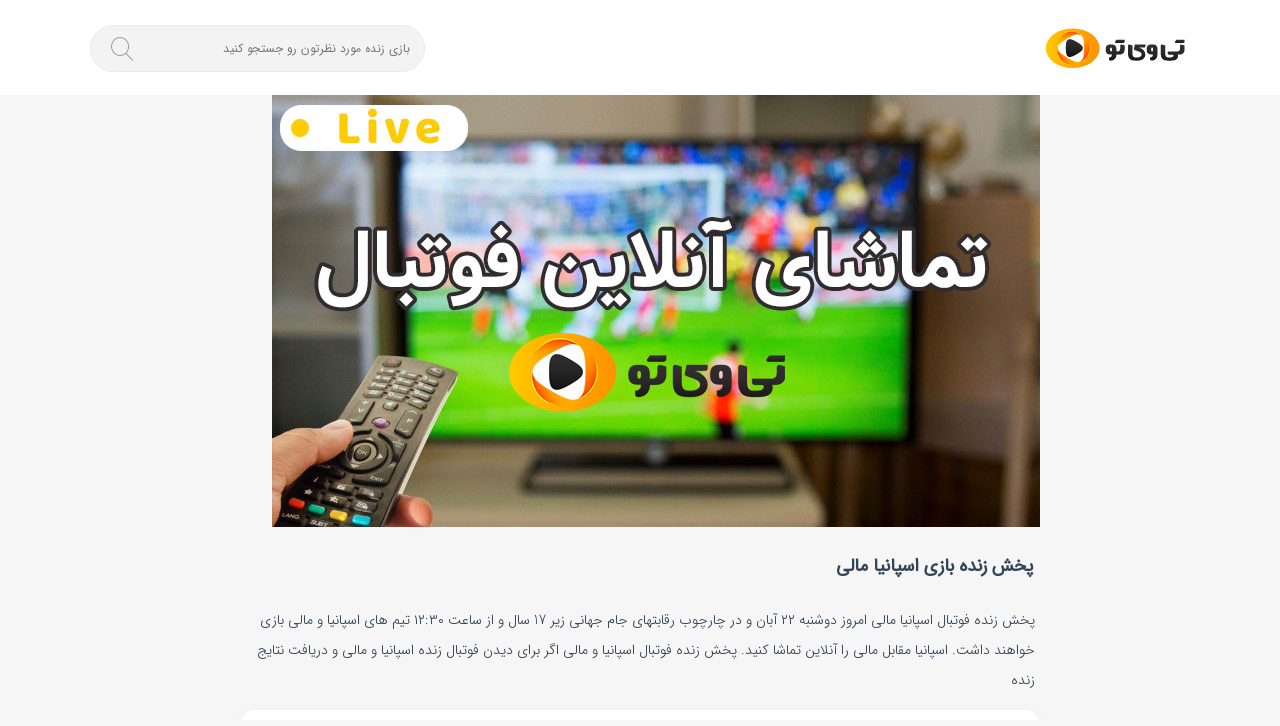

--- FILE ---
content_type: text/html; charset=UTF-8
request_url: https://tveto.com/%D8%A7%D8%B3%D9%BE%D8%A7%D9%86%DB%8C%D8%A7-%D9%85%D8%A7%D9%84%DB%8C/
body_size: 9450
content:
<!DOCTYPE html>
<html dir="rtl" lang="fa-IR" prefix="og: https://ogp.me/ns#">
<head>
    <meta charset="UTF-8">
    <meta name="viewport" content="width=device-width, initial-scale=1">
    <meta name='dmca-site-verification' content='c1kvWktLeUp2VytoTC80dEo1WHJVdz090' />
    <meta name="theme-color" content="#299442">
    <meta name="google-site-verification" content="Y1XgYEExS24BF2S3QDDDejkvCAwoUFG_vC-qbUDVQfg" />
    <meta name="google-site-verification" content="ujl1KR1y8_XtVtFFJIPeMvPlvCbcyqXPOWVVc_ovyUI" />
        
<!-- بهینه‌سازی موتور جستجو توسط Rank Math PRO - https://rankmath.com/ -->
<title>پخش زنده فوتبال اسپانیا مالی | تی وی تو</title>
<meta name="description" content="بازی اسپانیا مقابل مالی - پخش زنده بازی اسپانیا مالی امروز - مکان تماشای اسپانیا در مقابل مالی امروز بصورت زنده و آنلاین"/>
<meta name="robots" content="follow, index, max-snippet:-1, max-video-preview:-1, max-image-preview:large"/>
<link rel="canonical" href="https://tveto.com/%d8%a7%d8%b3%d9%be%d8%a7%d9%86%db%8c%d8%a7-%d9%85%d8%a7%d9%84%db%8c/" />
<meta property="og:locale" content="fa_IR" />
<meta property="og:type" content="article" />
<meta property="og:title" content="پخش زنده فوتبال اسپانیا مالی | تی وی تو" />
<meta property="og:description" content="بازی اسپانیا مقابل مالی - پخش زنده بازی اسپانیا مالی امروز - مکان تماشای اسپانیا در مقابل مالی امروز بصورت زنده و آنلاین" />
<meta property="og:url" content="https://tveto.com/%d8%a7%d8%b3%d9%be%d8%a7%d9%86%db%8c%d8%a7-%d9%85%d8%a7%d9%84%db%8c/" />
<meta property="og:site_name" content="تی‌وی‌تو" />
<meta property="article:section" content="پخش زنده فوتبال" />
<meta property="og:updated_time" content="2023-11-12T11:17:35+03:30" />
<meta property="og:image" content="https://tveto.com/wp-content/uploads/2023/10/thumbnail.jpg" />
<meta property="og:image:secure_url" content="https://tveto.com/wp-content/uploads/2023/10/thumbnail.jpg" />
<meta property="og:image:width" content="768" />
<meta property="og:image:height" content="432" />
<meta property="og:image:alt" content="پخش زنده فوتبال" />
<meta property="og:image:type" content="image/jpeg" />
<meta property="article:published_time" content="2023-11-11T19:30:16+03:30" />
<meta property="article:modified_time" content="2023-11-12T11:17:35+03:30" />
<meta name="twitter:card" content="summary_large_image" />
<meta name="twitter:title" content="پخش زنده فوتبال اسپانیا مالی | تی وی تو" />
<meta name="twitter:description" content="بازی اسپانیا مقابل مالی - پخش زنده بازی اسپانیا مالی امروز - مکان تماشای اسپانیا در مقابل مالی امروز بصورت زنده و آنلاین" />
<meta name="twitter:image" content="https://tveto.com/wp-content/uploads/2023/10/thumbnail.jpg" />
<meta name="twitter:label1" content="نویسنده" />
<meta name="twitter:data1" content="Hamed KamKar" />
<meta name="twitter:label2" content="زمان خواندن" />
<meta name="twitter:data2" content="1 دقیقه" />
<script type="application/ld+json" class="rank-math-schema-pro">{"@context":"https://schema.org","@graph":[{"@type":"Organization","@id":"https://tveto.com/#organization","name":"tveto","url":"https://tveto.com","email":"live_tv_admin","logo":{"@type":"ImageObject","@id":"https://tveto.com/#logo","url":"https://tveto.com/wp-content/uploads/2022/09/logo.png","contentUrl":"https://tveto.com/wp-content/uploads/2022/09/logo.png","caption":"\u062a\u06cc\u200c\u0648\u06cc\u200c\u062a\u0648","inLanguage":"fa-IR","width":"1900","height":"688"}},{"@type":"WebSite","@id":"https://tveto.com/#website","url":"https://tveto.com","name":"\u062a\u06cc\u200c\u0648\u06cc\u200c\u062a\u0648","publisher":{"@id":"https://tveto.com/#organization"},"inLanguage":"fa-IR"},{"@type":"ImageObject","@id":"https://tveto.com/wp-content/uploads/2023/10/thumbnail.jpg","url":"https://tveto.com/wp-content/uploads/2023/10/thumbnail.jpg","width":"768","height":"432","caption":"\u067e\u062e\u0634 \u0632\u0646\u062f\u0647 \u0641\u0648\u062a\u0628\u0627\u0644","inLanguage":"fa-IR"},{"@type":"BreadcrumbList","@id":"https://tveto.com/%d8%a7%d8%b3%d9%be%d8%a7%d9%86%db%8c%d8%a7-%d9%85%d8%a7%d9%84%db%8c/#breadcrumb","itemListElement":[{"@type":"ListItem","position":"1","item":{"@id":"https://tveto.com","name":"\u062a\u06cc \u0648\u06cc \u062a\u0648"}},{"@type":"ListItem","position":"2","item":{"@id":"https://tveto.com/%d9%be%d8%ae%d8%b4-%d8%b2%d9%86%d8%af%d9%87-%d9%81%d9%88%d8%aa%d8%a8%d8%a7%d9%84/","name":"\u067e\u062e\u0634 \u0632\u0646\u062f\u0647 \u0641\u0648\u062a\u0628\u0627\u0644"}},{"@type":"ListItem","position":"3","item":{"@id":"https://tveto.com/%d8%a7%d8%b3%d9%be%d8%a7%d9%86%db%8c%d8%a7-%d9%85%d8%a7%d9%84%db%8c/","name":"\u067e\u062e\u0634 \u0632\u0646\u062f\u0647 \u0641\u0648\u062a\u0628\u0627\u0644 \u0627\u0633\u067e\u0627\u0646\u06cc\u0627 \u0645\u0627\u0644\u06cc"}}]},{"@type":"WebPage","@id":"https://tveto.com/%d8%a7%d8%b3%d9%be%d8%a7%d9%86%db%8c%d8%a7-%d9%85%d8%a7%d9%84%db%8c/#webpage","url":"https://tveto.com/%d8%a7%d8%b3%d9%be%d8%a7%d9%86%db%8c%d8%a7-%d9%85%d8%a7%d9%84%db%8c/","name":"\u067e\u062e\u0634 \u0632\u0646\u062f\u0647 \u0641\u0648\u062a\u0628\u0627\u0644 \u0627\u0633\u067e\u0627\u0646\u06cc\u0627 \u0645\u0627\u0644\u06cc | \u062a\u06cc \u0648\u06cc \u062a\u0648","datePublished":"2023-11-11T19:30:16+03:30","dateModified":"2023-11-12T11:17:35+03:30","isPartOf":{"@id":"https://tveto.com/#website"},"primaryImageOfPage":{"@id":"https://tveto.com/wp-content/uploads/2023/10/thumbnail.jpg"},"inLanguage":"fa-IR","breadcrumb":{"@id":"https://tveto.com/%d8%a7%d8%b3%d9%be%d8%a7%d9%86%db%8c%d8%a7-%d9%85%d8%a7%d9%84%db%8c/#breadcrumb"}},{"@type":"Person","@id":"https://tveto.com/%d8%a7%d8%b3%d9%be%d8%a7%d9%86%db%8c%d8%a7-%d9%85%d8%a7%d9%84%db%8c/#author","name":"Hamed KamKar","image":{"@type":"ImageObject","@id":"https://secure.gravatar.com/avatar/87924606b4131a8aceeeae8868531fbb9712aaa07a5d3a756b26ce0f5d6ca674?s=96&amp;d=mm&amp;r=g","url":"https://secure.gravatar.com/avatar/87924606b4131a8aceeeae8868531fbb9712aaa07a5d3a756b26ce0f5d6ca674?s=96&amp;d=mm&amp;r=g","caption":"Hamed KamKar","inLanguage":"fa-IR"},"worksFor":{"@id":"https://tveto.com/#organization"}},{"@type":"BlogPosting","headline":"\u067e\u062e\u0634 \u0632\u0646\u062f\u0647 \u0641\u0648\u062a\u0628\u0627\u0644 \u0627\u0633\u067e\u0627\u0646\u06cc\u0627 \u0645\u0627\u0644\u06cc | \u062a\u06cc \u0648\u06cc \u062a\u0648","keywords":"\u067e\u062e\u0634 \u0632\u0646\u062f\u0647 \u0641\u0648\u062a\u0628\u0627\u0644 \u0627\u0633\u067e\u0627\u0646\u06cc\u0627 \u0645\u0627\u0644\u06cc","datePublished":"2023-11-11T19:30:16+03:30","dateModified":"2023-11-12T11:17:35+03:30","articleSection":"\u067e\u062e\u0634 \u0632\u0646\u062f\u0647 \u0641\u0648\u062a\u0628\u0627\u0644","author":{"@id":"https://tveto.com/%d8%a7%d8%b3%d9%be%d8%a7%d9%86%db%8c%d8%a7-%d9%85%d8%a7%d9%84%db%8c/#author","name":"Hamed KamKar"},"publisher":{"@id":"https://tveto.com/#organization"},"description":"\u0628\u0627\u0632\u06cc \u0627\u0633\u067e\u0627\u0646\u06cc\u0627 \u0645\u0642\u0627\u0628\u0644 \u0645\u0627\u0644\u06cc - \u067e\u062e\u0634 \u0632\u0646\u062f\u0647 \u0628\u0627\u0632\u06cc \u0627\u0633\u067e\u0627\u0646\u06cc\u0627 \u0645\u0627\u0644\u06cc \u0627\u0645\u0631\u0648\u0632 - \u0645\u06a9\u0627\u0646 \u062a\u0645\u0627\u0634\u0627\u06cc \u0627\u0633\u067e\u0627\u0646\u06cc\u0627 \u062f\u0631 \u0645\u0642\u0627\u0628\u0644 \u0645\u0627\u0644\u06cc \u0627\u0645\u0631\u0648\u0632 \u0628\u0635\u0648\u0631\u062a \u0632\u0646\u062f\u0647 \u0648 \u0622\u0646\u0644\u0627\u06cc\u0646","name":"\u067e\u062e\u0634 \u0632\u0646\u062f\u0647 \u0641\u0648\u062a\u0628\u0627\u0644 \u0627\u0633\u067e\u0627\u0646\u06cc\u0627 \u0645\u0627\u0644\u06cc | \u062a\u06cc \u0648\u06cc \u062a\u0648","@id":"https://tveto.com/%d8%a7%d8%b3%d9%be%d8%a7%d9%86%db%8c%d8%a7-%d9%85%d8%a7%d9%84%db%8c/#richSnippet","isPartOf":{"@id":"https://tveto.com/%d8%a7%d8%b3%d9%be%d8%a7%d9%86%db%8c%d8%a7-%d9%85%d8%a7%d9%84%db%8c/#webpage"},"image":{"@id":"https://tveto.com/wp-content/uploads/2023/10/thumbnail.jpg"},"inLanguage":"fa-IR","mainEntityOfPage":{"@id":"https://tveto.com/%d8%a7%d8%b3%d9%be%d8%a7%d9%86%db%8c%d8%a7-%d9%85%d8%a7%d9%84%db%8c/#webpage"}}]}</script>
<!-- /افزونه سئو ورپرس Rank Math -->

<link rel="alternate" type="application/rss+xml" title="تی وی تو &raquo; خوراک" href="https://tveto.com/feed/" />
<link rel="alternate" type="application/rss+xml" title="تی وی تو &raquo; خوراک دیدگاه‌ها" href="https://tveto.com/comments/feed/" />
<link rel="alternate" type="application/rss+xml" title="تی وی تو &raquo; پخش زنده فوتبال اسپانیا مالی خوراک دیدگاه‌ها" href="https://tveto.com/%d8%a7%d8%b3%d9%be%d8%a7%d9%86%db%8c%d8%a7-%d9%85%d8%a7%d9%84%db%8c/feed/" />
<link rel="alternate" title="oEmbed (JSON)" type="application/json+oembed" href="https://tveto.com/wp-json/oembed/1.0/embed?url=https%3A%2F%2Ftveto.com%2F%25d8%25a7%25d8%25b3%25d9%25be%25d8%25a7%25d9%2586%25db%258c%25d8%25a7-%25d9%2585%25d8%25a7%25d9%2584%25db%258c%2F" />
<link rel="alternate" title="oEmbed (XML)" type="text/xml+oembed" href="https://tveto.com/wp-json/oembed/1.0/embed?url=https%3A%2F%2Ftveto.com%2F%25d8%25a7%25d8%25b3%25d9%25be%25d8%25a7%25d9%2586%25db%258c%25d8%25a7-%25d9%2585%25d8%25a7%25d9%2584%25db%258c%2F&#038;format=xml" />
<link rel="alternate" type="application/rss+xml" title="تی وی تو &raquo; داستان ها خوراک" href="https://tveto.com/web-stories/feed/"><style id='wp-img-auto-sizes-contain-inline-css' type='text/css'>
img:is([sizes=auto i],[sizes^="auto," i]){contain-intrinsic-size:3000px 1500px}
/*# sourceURL=wp-img-auto-sizes-contain-inline-css */
</style>
<style id='wp-emoji-styles-inline-css' type='text/css'>

	img.wp-smiley, img.emoji {
		display: inline !important;
		border: none !important;
		box-shadow: none !important;
		height: 1em !important;
		width: 1em !important;
		margin: 0 0.07em !important;
		vertical-align: -0.1em !important;
		background: none !important;
		padding: 0 !important;
	}
/*# sourceURL=wp-emoji-styles-inline-css */
</style>
<style id='classic-theme-styles-inline-css' type='text/css'>
/*! This file is auto-generated */
.wp-block-button__link{color:#fff;background-color:#32373c;border-radius:9999px;box-shadow:none;text-decoration:none;padding:calc(.667em + 2px) calc(1.333em + 2px);font-size:1.125em}.wp-block-file__button{background:#32373c;color:#fff;text-decoration:none}
/*# sourceURL=/wp-includes/css/classic-themes.min.css */
</style>
<link rel='stylesheet' id='style-css' href='https://tveto.com/wp-content/themes/shakiba/style.css?v=1768786184&#038;ver=6.9' type='text/css' media='all' />
<link rel="https://api.w.org/" href="https://tveto.com/wp-json/" /><link rel="alternate" title="JSON" type="application/json" href="https://tveto.com/wp-json/wp/v2/posts/68679" /><link rel="EditURI" type="application/rsd+xml" title="RSD" href="https://tveto.com/xmlrpc.php?rsd" />
<meta name="generator" content="WordPress 6.9" />
<link rel='shortlink' href='https://tveto.com/?p=68679' />
<link rel="icon" href="https://tveto.com/wp-content/uploads/2022/09/cropped-150x150-1-32x32.png" sizes="32x32" />
<link rel="icon" href="https://tveto.com/wp-content/uploads/2022/09/cropped-150x150-1-192x192.png" sizes="192x192" />
<link rel="apple-touch-icon" href="https://tveto.com/wp-content/uploads/2022/09/cropped-150x150-1-180x180.png" />
<meta name="msapplication-TileImage" content="https://tveto.com/wp-content/uploads/2022/09/cropped-150x150-1-270x270.png" />
				<style type="text/css" id="c4wp-checkout-css">
					.woocommerce-checkout .c4wp_captcha_field {
						margin-bottom: 10px;
						margin-top: 15px;
						position: relative;
						display: inline-block;
					}
				</style>
							<style type="text/css" id="c4wp-v3-lp-form-css">
				.login #login, .login #lostpasswordform {
					min-width: 350px !important;
				}
				.wpforms-field-c4wp iframe {
					width: 100% !important;
				}
			</style>
			
    <!-- Google tag (gtag.js) -->
    <script async src="https://www.googletagmanager.com/gtag/js?id=G-E2FST9MFME"></script>
    <script>
        window.dataLayer = window.dataLayer || [];
        function gtag(){dataLayer.push(arguments);}
        gtag('js', new Date());

        gtag('config', 'G-E2FST9MFME');
    </script>
    
<style id='global-styles-inline-css' type='text/css'>
:root{--wp--preset--aspect-ratio--square: 1;--wp--preset--aspect-ratio--4-3: 4/3;--wp--preset--aspect-ratio--3-4: 3/4;--wp--preset--aspect-ratio--3-2: 3/2;--wp--preset--aspect-ratio--2-3: 2/3;--wp--preset--aspect-ratio--16-9: 16/9;--wp--preset--aspect-ratio--9-16: 9/16;--wp--preset--color--black: #000000;--wp--preset--color--cyan-bluish-gray: #abb8c3;--wp--preset--color--white: #ffffff;--wp--preset--color--pale-pink: #f78da7;--wp--preset--color--vivid-red: #cf2e2e;--wp--preset--color--luminous-vivid-orange: #ff6900;--wp--preset--color--luminous-vivid-amber: #fcb900;--wp--preset--color--light-green-cyan: #7bdcb5;--wp--preset--color--vivid-green-cyan: #00d084;--wp--preset--color--pale-cyan-blue: #8ed1fc;--wp--preset--color--vivid-cyan-blue: #0693e3;--wp--preset--color--vivid-purple: #9b51e0;--wp--preset--gradient--vivid-cyan-blue-to-vivid-purple: linear-gradient(135deg,rgb(6,147,227) 0%,rgb(155,81,224) 100%);--wp--preset--gradient--light-green-cyan-to-vivid-green-cyan: linear-gradient(135deg,rgb(122,220,180) 0%,rgb(0,208,130) 100%);--wp--preset--gradient--luminous-vivid-amber-to-luminous-vivid-orange: linear-gradient(135deg,rgb(252,185,0) 0%,rgb(255,105,0) 100%);--wp--preset--gradient--luminous-vivid-orange-to-vivid-red: linear-gradient(135deg,rgb(255,105,0) 0%,rgb(207,46,46) 100%);--wp--preset--gradient--very-light-gray-to-cyan-bluish-gray: linear-gradient(135deg,rgb(238,238,238) 0%,rgb(169,184,195) 100%);--wp--preset--gradient--cool-to-warm-spectrum: linear-gradient(135deg,rgb(74,234,220) 0%,rgb(151,120,209) 20%,rgb(207,42,186) 40%,rgb(238,44,130) 60%,rgb(251,105,98) 80%,rgb(254,248,76) 100%);--wp--preset--gradient--blush-light-purple: linear-gradient(135deg,rgb(255,206,236) 0%,rgb(152,150,240) 100%);--wp--preset--gradient--blush-bordeaux: linear-gradient(135deg,rgb(254,205,165) 0%,rgb(254,45,45) 50%,rgb(107,0,62) 100%);--wp--preset--gradient--luminous-dusk: linear-gradient(135deg,rgb(255,203,112) 0%,rgb(199,81,192) 50%,rgb(65,88,208) 100%);--wp--preset--gradient--pale-ocean: linear-gradient(135deg,rgb(255,245,203) 0%,rgb(182,227,212) 50%,rgb(51,167,181) 100%);--wp--preset--gradient--electric-grass: linear-gradient(135deg,rgb(202,248,128) 0%,rgb(113,206,126) 100%);--wp--preset--gradient--midnight: linear-gradient(135deg,rgb(2,3,129) 0%,rgb(40,116,252) 100%);--wp--preset--font-size--small: 13px;--wp--preset--font-size--medium: 20px;--wp--preset--font-size--large: 36px;--wp--preset--font-size--x-large: 42px;--wp--preset--spacing--20: 0.44rem;--wp--preset--spacing--30: 0.67rem;--wp--preset--spacing--40: 1rem;--wp--preset--spacing--50: 1.5rem;--wp--preset--spacing--60: 2.25rem;--wp--preset--spacing--70: 3.38rem;--wp--preset--spacing--80: 5.06rem;--wp--preset--shadow--natural: 6px 6px 9px rgba(0, 0, 0, 0.2);--wp--preset--shadow--deep: 12px 12px 50px rgba(0, 0, 0, 0.4);--wp--preset--shadow--sharp: 6px 6px 0px rgba(0, 0, 0, 0.2);--wp--preset--shadow--outlined: 6px 6px 0px -3px rgb(255, 255, 255), 6px 6px rgb(0, 0, 0);--wp--preset--shadow--crisp: 6px 6px 0px rgb(0, 0, 0);}:where(.is-layout-flex){gap: 0.5em;}:where(.is-layout-grid){gap: 0.5em;}body .is-layout-flex{display: flex;}.is-layout-flex{flex-wrap: wrap;align-items: center;}.is-layout-flex > :is(*, div){margin: 0;}body .is-layout-grid{display: grid;}.is-layout-grid > :is(*, div){margin: 0;}:where(.wp-block-columns.is-layout-flex){gap: 2em;}:where(.wp-block-columns.is-layout-grid){gap: 2em;}:where(.wp-block-post-template.is-layout-flex){gap: 1.25em;}:where(.wp-block-post-template.is-layout-grid){gap: 1.25em;}.has-black-color{color: var(--wp--preset--color--black) !important;}.has-cyan-bluish-gray-color{color: var(--wp--preset--color--cyan-bluish-gray) !important;}.has-white-color{color: var(--wp--preset--color--white) !important;}.has-pale-pink-color{color: var(--wp--preset--color--pale-pink) !important;}.has-vivid-red-color{color: var(--wp--preset--color--vivid-red) !important;}.has-luminous-vivid-orange-color{color: var(--wp--preset--color--luminous-vivid-orange) !important;}.has-luminous-vivid-amber-color{color: var(--wp--preset--color--luminous-vivid-amber) !important;}.has-light-green-cyan-color{color: var(--wp--preset--color--light-green-cyan) !important;}.has-vivid-green-cyan-color{color: var(--wp--preset--color--vivid-green-cyan) !important;}.has-pale-cyan-blue-color{color: var(--wp--preset--color--pale-cyan-blue) !important;}.has-vivid-cyan-blue-color{color: var(--wp--preset--color--vivid-cyan-blue) !important;}.has-vivid-purple-color{color: var(--wp--preset--color--vivid-purple) !important;}.has-black-background-color{background-color: var(--wp--preset--color--black) !important;}.has-cyan-bluish-gray-background-color{background-color: var(--wp--preset--color--cyan-bluish-gray) !important;}.has-white-background-color{background-color: var(--wp--preset--color--white) !important;}.has-pale-pink-background-color{background-color: var(--wp--preset--color--pale-pink) !important;}.has-vivid-red-background-color{background-color: var(--wp--preset--color--vivid-red) !important;}.has-luminous-vivid-orange-background-color{background-color: var(--wp--preset--color--luminous-vivid-orange) !important;}.has-luminous-vivid-amber-background-color{background-color: var(--wp--preset--color--luminous-vivid-amber) !important;}.has-light-green-cyan-background-color{background-color: var(--wp--preset--color--light-green-cyan) !important;}.has-vivid-green-cyan-background-color{background-color: var(--wp--preset--color--vivid-green-cyan) !important;}.has-pale-cyan-blue-background-color{background-color: var(--wp--preset--color--pale-cyan-blue) !important;}.has-vivid-cyan-blue-background-color{background-color: var(--wp--preset--color--vivid-cyan-blue) !important;}.has-vivid-purple-background-color{background-color: var(--wp--preset--color--vivid-purple) !important;}.has-black-border-color{border-color: var(--wp--preset--color--black) !important;}.has-cyan-bluish-gray-border-color{border-color: var(--wp--preset--color--cyan-bluish-gray) !important;}.has-white-border-color{border-color: var(--wp--preset--color--white) !important;}.has-pale-pink-border-color{border-color: var(--wp--preset--color--pale-pink) !important;}.has-vivid-red-border-color{border-color: var(--wp--preset--color--vivid-red) !important;}.has-luminous-vivid-orange-border-color{border-color: var(--wp--preset--color--luminous-vivid-orange) !important;}.has-luminous-vivid-amber-border-color{border-color: var(--wp--preset--color--luminous-vivid-amber) !important;}.has-light-green-cyan-border-color{border-color: var(--wp--preset--color--light-green-cyan) !important;}.has-vivid-green-cyan-border-color{border-color: var(--wp--preset--color--vivid-green-cyan) !important;}.has-pale-cyan-blue-border-color{border-color: var(--wp--preset--color--pale-cyan-blue) !important;}.has-vivid-cyan-blue-border-color{border-color: var(--wp--preset--color--vivid-cyan-blue) !important;}.has-vivid-purple-border-color{border-color: var(--wp--preset--color--vivid-purple) !important;}.has-vivid-cyan-blue-to-vivid-purple-gradient-background{background: var(--wp--preset--gradient--vivid-cyan-blue-to-vivid-purple) !important;}.has-light-green-cyan-to-vivid-green-cyan-gradient-background{background: var(--wp--preset--gradient--light-green-cyan-to-vivid-green-cyan) !important;}.has-luminous-vivid-amber-to-luminous-vivid-orange-gradient-background{background: var(--wp--preset--gradient--luminous-vivid-amber-to-luminous-vivid-orange) !important;}.has-luminous-vivid-orange-to-vivid-red-gradient-background{background: var(--wp--preset--gradient--luminous-vivid-orange-to-vivid-red) !important;}.has-very-light-gray-to-cyan-bluish-gray-gradient-background{background: var(--wp--preset--gradient--very-light-gray-to-cyan-bluish-gray) !important;}.has-cool-to-warm-spectrum-gradient-background{background: var(--wp--preset--gradient--cool-to-warm-spectrum) !important;}.has-blush-light-purple-gradient-background{background: var(--wp--preset--gradient--blush-light-purple) !important;}.has-blush-bordeaux-gradient-background{background: var(--wp--preset--gradient--blush-bordeaux) !important;}.has-luminous-dusk-gradient-background{background: var(--wp--preset--gradient--luminous-dusk) !important;}.has-pale-ocean-gradient-background{background: var(--wp--preset--gradient--pale-ocean) !important;}.has-electric-grass-gradient-background{background: var(--wp--preset--gradient--electric-grass) !important;}.has-midnight-gradient-background{background: var(--wp--preset--gradient--midnight) !important;}.has-small-font-size{font-size: var(--wp--preset--font-size--small) !important;}.has-medium-font-size{font-size: var(--wp--preset--font-size--medium) !important;}.has-large-font-size{font-size: var(--wp--preset--font-size--large) !important;}.has-x-large-font-size{font-size: var(--wp--preset--font-size--x-large) !important;}
/*# sourceURL=global-styles-inline-css */
</style>
</head>

<body>


<!-- Header -->
<header>

    <div class="container">

        <a class="logo-box" href="https://tveto.com">
            <img src="https://tveto.com/wp-content/themes/shakiba/logo.svg" width="150" height="60" alt="تی وی تو">
        </a>

        <form class="search-form hidden-xs" role="search" method="get" id="searchform" action="https://tveto.com">
            <input type="text" id="s" name="s" autocomplete="off" placeholder=" بازی زنده مورد نظرتون رو جستجو کنید">
            <button class="icon icon-search btn-grad"></button>
        </form>

    </div>

</header>
<div class="col-xs-12 col-sm-6 col-md-12 box-mode mobile-search hide">

    <form class="search-form" role="search" method="get" id="mobile-searchform" action="https://tveto.com">
        <input type="text" id="mobile-s" name="s" placeholder=" بازی زنده مورد نظرتون رو جستجو کنید">
        <button class="icon icon-search btn-grad"></button>
    </form>

</div>


<!-- main -->
<div class="container main-side single single-video">

    
    
<style>
    .wp-post-image{
        max-width: 100%;
        height: auto;
        max-height: 480px;
        object-fit: cover;
    }
</style>

<!--- ***************************** -->
<main id="play-view" class="col-xs-12">

    
        <figure>
            <img width="768" height="432" src="https://tveto.com/wp-content/uploads/2023/10/thumbnail.jpg" class="lazy wp-post-image" alt="پخش زنده فوتبال" decoding="async" loading="lazy" srcset="https://tveto.com/wp-content/uploads/2023/10/thumbnail.jpg 768w, https://tveto.com/wp-content/uploads/2023/10/thumbnail-300x169.jpg 300w, https://tveto.com/wp-content/uploads/2023/10/thumbnail-60x34.jpg 60w" sizes="auto, (max-width: 768px) 100vw, 768px" />        </figure>

    
        <div class="col-xs-12 post-title-box">
        <div class="lbl-box">
            <h1 class="lbl">
                                    پخش زنده بازی  اسپانیا مالی                            </h1>
        </div>
    </div>
    <div class="col-xs-12 excerpt">
        پخش زنده فوتبال اسپانیا مالی امروز دوشنبه ۲۲ آبان و در چارچوب رقابتهای جام جهانی زیر 17 سال و از ساعت ۱۲:۳۰ تیم های اسپانیا و مالی بازی خواهند داشت. اسپانیا مقابل مالی را آنلاین تماشا کنید. پخش زنده فوتبال اسپانیا و مالی اگر برای دیدن فوتبال زنده اسپانیا و مالی و دریافت نتایج زنده     </div>
    
        <article class="post-details">
                    <div class="flags-box">
                <div class="flags">
                    <img class="lazy" data-src="https://tveto.com/wp-content/uploads/2020/01/22839a42-29c4-4fb6-88e6-d778be598d25-150x150.png" width="60" height="60" alt="اسپانیا">
                </div>
                <div class="flags">
                    <img class="lazy" data-src="https://tveto.com/wp-content/uploads/2021/01/4777.png" width="60" height="60" alt="مالی">
                </div>
                <p class="desc">دوشنبه ۲۲ آبان ۱۲:۳۰</p>
                                    <a class="league" href="https://tveto.com/league/%d8%ac%d8%a7%d9%85-%d8%ac%d9%87%d8%a7%d9%86%db%8c-%d8%b2%db%8c%d8%b1-17-%d8%b3%d8%a7%d9%84/">جام جهانی زیر 17 سال</a>
                            </div>

            <div class="col-xs-12 related-teams" style="margin-top: 10px;padding: 0">
                <a href="https://tveto.com/team/اسپانیا/" title="اسپانیا">بازی زنده اسپانیا</a>
                <a href="https://tveto.com/team/مالی/" title="مالی">بازی زنده مالی</a>
            </div>
            </article>
    
</main>
<!-- --------------------------- Load Extra Info ----------------------------------->


    <!--<div class="col-xs-12 post-date-details">
        <span title="update date">تاریخ آخرین به‌روز رسانی : <time datetime="" itemprop="dateModified"></time></span>
    </div>-->

        <!-- Details -->
    <div class="col-xs-12 play-post-content">
        <p>پخش زنده فوتبال اسپانیا مالی امروز دوشنبه ۲۲ آبان و در چارچوب رقابتهای جام جهانی زیر 17 سال و از ساعت ۱۲:۳۰ تیم های اسپانیا و مالی بازی خواهند داشت. اسپانیا مقابل مالی را آنلاین تماشا کنید.</p>
<h2>پخش زنده فوتبال اسپانیا و مالی</h2>
<p>اگر برای دیدن فوتبال زنده اسپانیا و مالی و دریافت <a href="https://tveto.com/livescore/">نتایج زنده فوتبال</a> به تلویزیون دسترسی ندارید تی وی تو این امکان را فراهم کرده تا بازی زنده فوتبال را برای تمام کاربران از طریق اینترنت فراهم کند. شما می توانید به سادگی از گوشی همراه خود و از اینترنت به راحتی پخش آنلاین بازی اسپانیا مالی را از تی وی تو تماشا کنید</p>
<p>شما می توانید پخش زنده مسابقات جام جهانی زیر 17 سال و بازی زنده تیم های اسپانیا و مالی را امروز آنلاین از تی وی تو دنیال کنید و حتی از تماشای بازیهای لیگ قهرمانان اروپا ، بازیهای جام جهانی فوتبال ، جام باشگاههای جهان و لیگ های فوتبال سراسر دنیا در کنار ما لذت ببرید.</p>
<h3>چطور پخش بازی اسپانیا مقابل مالی را تماشا کنیم</h3>
<p>در پایان زنده بازی اسپانیا مالی، برای کسانی که فرصت تماشای پخش زنده بازی را نداشتند این امکان را فراهم می کند که فوتبال زنده اسپانیا و مالی را آنلاین ببینند.</p>
<p>برای تماشای بازی زنده فوتبال اسپانیا مالی، شما می توانید بازی اسپانیا و مالی زنده را در همین صفحه دنبال کنید.</p>
<p>زمان پخش زنده بازی اسپانیا مالی : ۱۴۰۲/۰۸/۲۲ ۱۲:۳۰</p>
    </div>

        
<p class="col-xs-12 backlink-title">باشگاههای پرطرفدار</p>
<div class="col-xs-12 backlink-box">

        <a class="item" href="https://tveto.com/team/%d9%85%d9%86%da%86%d8%b3%d8%aa%d8%b1-%db%8c%d9%88%d9%86%d8%a7%db%8c%d8%aa%d8%af/" title="بازی منچستر یونایتد زنده">بازی منچستر یونایتد زنده</a>
        <a class="item" href="https://tveto.com/team/%d9%85%d9%86%da%86%d8%b3%d8%aa%d8%b1-%d8%b3%db%8c%d8%aa%db%8c/" title="بازی منچسترسیتی زنده">بازی منچسترسیتی زنده</a>
        <a class="item" href="https://tveto.com/team/%da%86%d9%84%d8%b3%db%8c/" title="بازی چلسی زنده">بازی چلسی زنده</a>
        <a class="item" href="https://tveto.com/team/%d9%84%db%8c%d9%88%d8%b1%d9%be%d9%88%d9%84/" title="بازی لیورپول زنده">بازی لیورپول زنده</a>
        <a class="item" href="https://tveto.com/team/%db%8c%d9%88%d9%88%d9%86%d8%aa%d9%88%d8%b3/" title="بازی یوونتوس زنده">بازی یوونتوس زنده</a>
        <a class="item" href="https://tveto.com/team/اینتر/" title="بازی اینتر زنده">بازی اینتر زنده</a>
        <a class="item" href="https://tveto.com/team/میلان/" title="بازی میلان زنده">بازی میلان زنده</a>
        <a class="item" href="https://tveto.com/team/fc-bayern-munich/" title="بازی بایرن مونیخ زنده">بازی بایرن مونیخ زنده</a>
        <a class="item" href="https://tveto.com/team/%d8%a8%d8%b1%d9%88%d8%b3%db%8c%d8%a7-%d8%af%d9%88%d8%b1%d8%aa%d9%85%d9%88%d9%86%d8%af/" title="بازی دورتموند زنده">بازی دورتموند زنده</a>
        <a class="item" href="https://tveto.com/team/پاریسن-ژرمن/" title="بازی پاری سن ژرمن زنده">بازی پاری سن ژرمن زنده</a>
        <a class="item" href="https://tveto.com/team/%d8%a8%d8%a7%d8%b1%d8%b3%d9%84%d9%88%d9%86%d8%a7/" title="بازی بارسلونا زنده">بازی بارسلونا زنده</a>
        <a class="item" href="https://tveto.com/team/%d8%b1%d8%a6%d8%a7%d9%84-%d9%85%d8%a7%d8%af%d8%b1%db%8c%d8%af/" title="بازی رئال مادرید زنده">بازی رئال مادرید زنده</a>
        <a class="item" href="https://tveto.com/team/%d8%a8%d8%a7%db%8c%d8%b1-%d9%84%d9%88%d8%b1%da%a9%d9%88%d8%b2%d9%86/" title="بازی بایر لورکوزن زنده">بازی بایر لورکوزن زنده</a>
        <a class="item" href="https://tveto.com/team/%d9%be%d9%88%d8%b1%d8%aa%d9%88/" title="بازی پورتو زنده">بازی پورتو زنده</a>
        <a class="item" href="https://tveto.com/team/%d9%81%d8%a7%db%8c%d9%86%d9%88%d8%b1%d8%af-%d8%b1%d9%88%d8%aa%d8%b1%d8%af%d8%a7%d9%85/" title="بازی فاینورد زنده">بازی فاینورد زنده</a>
        <a class="item" href="https://tveto.com/team/%d8%a7%d8%b3%d8%aa%d9%82%d9%84%d8%a7%d9%84-%d8%aa%d9%87%d8%b1%d8%a7%d9%86/" title="بازی استقلال زنده">بازی استقلال زنده</a>
        <a class="item" href="https://tveto.com/team/%d9%be%d8%b1%d8%b3%d9%be%d9%88%d9%84%db%8c%d8%b3-%d8%aa%d9%87%d8%b1%d8%a7%d9%86/" title="بازی پرسپولیس زنده">بازی پرسپولیس زنده</a>
        <a class="item" href="https://tveto.com/team/%d8%a7%db%8c%d9%86%d8%aa%d8%b1-%d9%85%db%8c%d8%a7%d9%85%db%8c/" title="بازی اینتر میامی زنده">بازی اینتر میامی زنده</a>
        <a class="item" href="https://tveto.com/team/%d8%a7%d9%84%d9%87%d9%84%d8%a7%d9%84-%d8%b9%d8%b1%d8%a8%d8%b3%d8%aa%d8%a7%d9%86/" title="بازی الهلال زنده">بازی الهلال زنده</a>
        <a class="item" href="https://tveto.com/team/%d8%a7%d9%84%d9%86%d8%b5%d8%b1-%d8%b9%d8%b1%d8%a8%d8%b3%d8%aa%d8%a7%d9%86/" title="بازی النصر زنده">بازی النصر زنده</a>
        <a class="item" href="https://tveto.com/team/%d8%a7%d9%84%d8%a7%d8%aa%d8%ad%d8%a7%d8%af-%d8%b9%d8%b1%d8%a8%d8%b3%d8%aa%d8%a7%d9%86/" title="بازی الاتحاد زنده">بازی الاتحاد زنده</a>
        <a class="item" href="https://tveto.com/team/%D8%A7%D9%84%D8%A7%D9%87%D9%84%DB%8C-%D8%B9%D8%B1%D8%A8%D8%B3%D8%AA%D8%A7%D9%86/" title="بازی الاهلی عربستان زنده">بازی الاهلی عربستان زنده</a>
    </div>

<p class="col-xs-12 backlink-title">تیم های ملی پرطرفدار</p>
<div class="col-xs-12 backlink-box">

            <a class="item" href="https://tveto.com/team/%d8%a7%db%8c%d8%b1%d8%a7%d9%86/" title="بازی ایران زنده">بازی ایران زنده</a>
            <a class="item" href="https://tveto.com/team/%d8%a2%d9%84%d9%85%d8%a7%d9%86/" title="بازی آلمان زنده">بازی آلمان زنده</a>
            <a class="item" href="https://tveto.com/team/%d8%a7%db%8c%d8%aa%d8%a7%d9%84%db%8c%d8%a7/" title="بازی ایتالیا زنده">بازی ایتالیا زنده</a>
            <a class="item" href="https://tveto.com/team/%d8%a7%d8%b3%d9%be%d8%a7%d9%86%db%8c%d8%a7/" title="بازی اسپانیا زنده">بازی اسپانیا زنده</a>
            <a class="item" href="https://tveto.com/team/%d9%81%d8%b1%d8%a7%d9%86%d8%b3%d9%87/" title="بازی فرانسه زنده">بازی فرانسه زنده</a>
            <a class="item" href="https://tveto.com/team/%d9%be%d8%b1%d8%aa%d8%ba%d8%a7%d9%84/" title="بازی پرتغال زنده">بازی پرتغال زنده</a>
            <a class="item" href="https://tveto.com/team/%d8%a8%d8%b1%d8%b2%db%8c%d9%84/" title="بازی برزیل زنده">بازی برزیل زنده</a>
            <a class="item" href="https://tveto.com/team/%d8%a2%d8%b1%da%98%d8%a7%d9%86%d8%aa%db%8c%d9%86/" title="بازی آرژانتین زنده">بازی آرژانتین زنده</a>
            <a class="item" href="https://tveto.com/team/%d8%a7%d9%86%da%af%d9%84%db%8c%d8%b3/" title="بازی انگلیس زنده">بازی انگلیس زنده</a>
            <a class="item" href="https://tveto.com/team/%d8%a8%d9%84%da%98%db%8c%da%a9/" title="بازی بلژیک زنده">بازی بلژیک زنده</a>
            <a class="item" href="https://tveto.com/team/%d9%87%d9%84%d9%86%d8%af/" title="بازی هلند زنده">بازی هلند زنده</a>
            <a class="item" href="https://tveto.com/team/%da%98%d8%a7%d9%be%d9%86/" title="بازی ژاپن زنده">بازی ژاپن زنده</a>
    </div>


<p class="col-xs-12 backlink-title">لیگ‌های پرطرفدار</p>
<div class="col-xs-12 backlink-box">

            <a class="item" href="https://tveto.com/league/%d9%84%d8%a7%d9%84%db%8c%da%af%d8%a7-%d8%a7%d8%b3%d9%be%d8%a7%d9%86%db%8c%d8%a7/" title="لالیگا اسپانیا زنده">لالیگا اسپانیا زنده</a>
            <a class="item" href="https://tveto.com/league/%d8%a8%d9%88%d9%86%d8%af%d8%b3%d9%84%db%8c%da%af%d8%a7-%d8%a2%d9%84%d9%85%d8%a7%d9%86/" title="بوندسلیگا آلمان زنده">بوندسلیگا آلمان زنده</a>
            <a class="item" href="https://tveto.com/league/%d9%84%db%8c%da%af-%d8%a8%d8%b1%d8%aa%d8%b1-%d8%a7%d9%86%da%af%d9%84%db%8c%d8%b3/" title="لیگ برتر انگلیس زنده">لیگ برتر انگلیس زنده</a>
            <a class="item" href="https://tveto.com/league/%d8%b3%d8%b1%db%8c-%d8%a2-%d8%a7%db%8c%d8%aa%d8%a7%d9%84%db%8c%d8%a7/" title="سری آ ایتالیا زنده">سری آ ایتالیا زنده</a>
            <a class="item" href="https://tveto.com/league/%d9%84%db%8c%da%af-1-%d9%81%d8%b1%d8%a7%d9%86%d8%b3%d9%87/" title="لیگ یک فرانسه زنده">لیگ یک فرانسه زنده</a>
            <a class="item" href="https://tveto.com/league/%d9%84%db%8c%da%af-%d9%be%d8%b1%d8%aa%d8%ba%d8%a7%d9%84/" title="لیگ پرتغال زنده">لیگ پرتغال زنده</a>
            <a class="item" href="https://tveto.com/league/%d9%84%db%8c%da%af-%d9%82%d9%87%d8%b1%d9%85%d8%a7%d9%86%d8%a7%d9%86-%d8%a7%d8%b1%d9%88%d9%be%d8%a7/" title="لیگ قهرمانان اروپا زنده">لیگ قهرمانان اروپا زنده</a>
            <a class="item" href="https://tveto.com/league/%d9%84%db%8c%da%af-%d8%a7%d8%b1%d9%88%d9%be%d8%a7/" title="لیگ اروپا زنده">لیگ اروپا زنده</a>
            <a class="item" href="https://tveto.com/league/%d9%84%db%8c%da%af-%da%a9%d9%86%d9%81%d8%b1%d8%a7%d9%86%d8%b3-%d8%a7%d8%b1%d9%88%d9%be%d8%a7/" title="لیگ کنفرانس اروپا زنده">لیگ کنفرانس اروپا زنده</a>
            <a class="item" href="https://tveto.com/league/%d9%84%db%8c%da%af-%d9%82%d9%87%d8%b1%d9%85%d8%a7%d9%86%d8%a7%d9%86-%d8%a2%d8%b3%db%8c%d8%a7/" title="لیگ قهرمانان آسیا زنده">لیگ قهرمانان آسیا زنده</a>
            <a class="item" href="https://tveto.com/league/%d9%84%db%8c%da%af-%d9%86%d8%ae%d8%a8%da%af%d8%a7%d9%86-%d8%a2%d8%b3%db%8c%d8%a7/" title="لیگ نخبگان آسیا زنده">لیگ نخبگان آسیا زنده</a>
            <a class="item" href="https://tveto.com/league/%d9%84%db%8c%da%af-%d8%a7%d9%85-%d8%a7%d9%84-%d8%a7%d8%b3-%d8%a2%d9%85%d8%b1%db%8c%da%a9%d8%a7/" title="لیگ ام ال اس زنده">لیگ ام ال اس زنده</a>
            <a class="item" href="https://tveto.com/league/%d9%84%db%8c%da%af-%d8%a8%d8%b1%d8%aa%d8%b1-%d8%b9%d8%b1%d8%a8%d8%b3%d8%aa%d8%a7%d9%86/" title="لیگ برتر عربستان زنده">لیگ برتر عربستان زنده</a>
            <a class="item" href="https://tveto.com/league/%d9%84%db%8c%da%af-%d8%a8%d8%b1%d8%aa%d8%b1-%d8%a7%db%8c%d8%b1%d8%a7%d9%86/" title="لیگ برتر ایران زنده">لیگ برتر ایران زنده</a>
    </div>


</div><footer class="col-xs-12">

        
    <div class="col-xs-12 desc">تمامی حقوق این وب سایت به تی وی تو تعلق دارد.</div>

    <nav class="m-f-menu hidden-md hidden-lg">
        <a href="https://tveto.com">بازی زنده</a>
        <a href="https://tveto.com/livescore/">
            <span>نتایج زنده</span>
            <span class="alert-icon"></span>
        </a>
    </nav>
</footer>
<script type="speculationrules">
{"prefetch":[{"source":"document","where":{"and":[{"href_matches":"/*"},{"not":{"href_matches":["/wp-*.php","/wp-admin/*","/wp-content/uploads/*","/wp-content/*","/wp-content/plugins/*","/wp-content/themes/shakiba/*","/*\\?(.+)"]}},{"not":{"selector_matches":"a[rel~=\"nofollow\"]"}},{"not":{"selector_matches":".no-prefetch, .no-prefetch a"}}]},"eagerness":"conservative"}]}
</script>
<script type="text/javascript" src="https://tveto.com/wp-content/themes/shakiba/js/jquery.min.js" id="script-js"></script>
<script type="text/javascript" src="https://tveto.com/wp-content/themes/shakiba/js/script.js?v=1768786184" id="script-js-js"></script>
<script id="wp-emoji-settings" type="application/json">
{"baseUrl":"https://s.w.org/images/core/emoji/17.0.2/72x72/","ext":".png","svgUrl":"https://s.w.org/images/core/emoji/17.0.2/svg/","svgExt":".svg","source":{"concatemoji":"https://tveto.com/wp-includes/js/wp-emoji-release.min.js?ver=6.9"}}
</script>
<script type="module">
/* <![CDATA[ */
/*! This file is auto-generated */
const a=JSON.parse(document.getElementById("wp-emoji-settings").textContent),o=(window._wpemojiSettings=a,"wpEmojiSettingsSupports"),s=["flag","emoji"];function i(e){try{var t={supportTests:e,timestamp:(new Date).valueOf()};sessionStorage.setItem(o,JSON.stringify(t))}catch(e){}}function c(e,t,n){e.clearRect(0,0,e.canvas.width,e.canvas.height),e.fillText(t,0,0);t=new Uint32Array(e.getImageData(0,0,e.canvas.width,e.canvas.height).data);e.clearRect(0,0,e.canvas.width,e.canvas.height),e.fillText(n,0,0);const a=new Uint32Array(e.getImageData(0,0,e.canvas.width,e.canvas.height).data);return t.every((e,t)=>e===a[t])}function p(e,t){e.clearRect(0,0,e.canvas.width,e.canvas.height),e.fillText(t,0,0);var n=e.getImageData(16,16,1,1);for(let e=0;e<n.data.length;e++)if(0!==n.data[e])return!1;return!0}function u(e,t,n,a){switch(t){case"flag":return n(e,"\ud83c\udff3\ufe0f\u200d\u26a7\ufe0f","\ud83c\udff3\ufe0f\u200b\u26a7\ufe0f")?!1:!n(e,"\ud83c\udde8\ud83c\uddf6","\ud83c\udde8\u200b\ud83c\uddf6")&&!n(e,"\ud83c\udff4\udb40\udc67\udb40\udc62\udb40\udc65\udb40\udc6e\udb40\udc67\udb40\udc7f","\ud83c\udff4\u200b\udb40\udc67\u200b\udb40\udc62\u200b\udb40\udc65\u200b\udb40\udc6e\u200b\udb40\udc67\u200b\udb40\udc7f");case"emoji":return!a(e,"\ud83e\u1fac8")}return!1}function f(e,t,n,a){let r;const o=(r="undefined"!=typeof WorkerGlobalScope&&self instanceof WorkerGlobalScope?new OffscreenCanvas(300,150):document.createElement("canvas")).getContext("2d",{willReadFrequently:!0}),s=(o.textBaseline="top",o.font="600 32px Arial",{});return e.forEach(e=>{s[e]=t(o,e,n,a)}),s}function r(e){var t=document.createElement("script");t.src=e,t.defer=!0,document.head.appendChild(t)}a.supports={everything:!0,everythingExceptFlag:!0},new Promise(t=>{let n=function(){try{var e=JSON.parse(sessionStorage.getItem(o));if("object"==typeof e&&"number"==typeof e.timestamp&&(new Date).valueOf()<e.timestamp+604800&&"object"==typeof e.supportTests)return e.supportTests}catch(e){}return null}();if(!n){if("undefined"!=typeof Worker&&"undefined"!=typeof OffscreenCanvas&&"undefined"!=typeof URL&&URL.createObjectURL&&"undefined"!=typeof Blob)try{var e="postMessage("+f.toString()+"("+[JSON.stringify(s),u.toString(),c.toString(),p.toString()].join(",")+"));",a=new Blob([e],{type:"text/javascript"});const r=new Worker(URL.createObjectURL(a),{name:"wpTestEmojiSupports"});return void(r.onmessage=e=>{i(n=e.data),r.terminate(),t(n)})}catch(e){}i(n=f(s,u,c,p))}t(n)}).then(e=>{for(const n in e)a.supports[n]=e[n],a.supports.everything=a.supports.everything&&a.supports[n],"flag"!==n&&(a.supports.everythingExceptFlag=a.supports.everythingExceptFlag&&a.supports[n]);var t;a.supports.everythingExceptFlag=a.supports.everythingExceptFlag&&!a.supports.flag,a.supports.everything||((t=a.source||{}).concatemoji?r(t.concatemoji):t.wpemoji&&t.twemoji&&(r(t.twemoji),r(t.wpemoji)))});
//# sourceURL=https://tveto.com/wp-includes/js/wp-emoji-loader.min.js
/* ]]> */
</script>
</body>
</html>